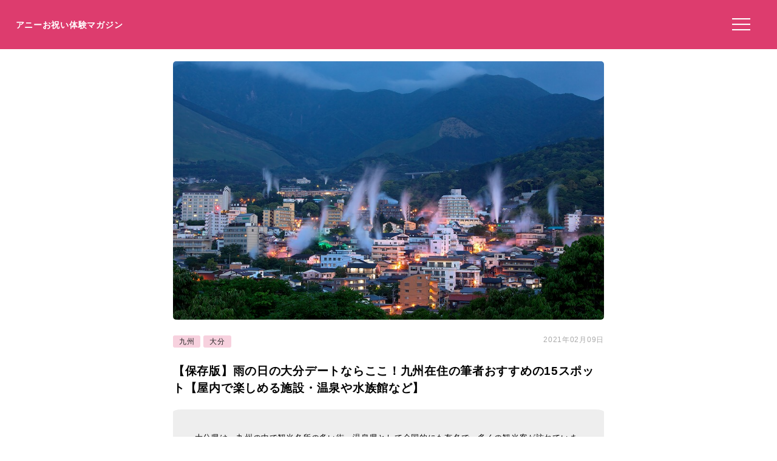

--- FILE ---
content_type: text/html; charset=UTF-8
request_url: https://anniversarys-mag.jp/101961
body_size: 12297
content:
<!DOCTYPE html>
<html lang="ja">
<head>
<meta charset="UTF-8"/>
<meta name="viewport" content="width=device-width, initial-scale=1"/>
<meta property="og:image" content="https://anniversarys-mag.jp/img/p/pixta_31562327_M.jpg?w=730"/>
<title>【保存版】雨の日の大分デートならここ！九州在住の筆者おすすめの15スポット【屋内で楽しめる施設・温泉や水族館など】｜アニーお祝い体験マガジン</title>
<meta name="description" content="大分県は、九州の中で観光名所の多い街。温泉県として全国的にも有名で、多くの観光客が訪れています。そんな大分県には、雨の日でもデートが満喫できるスポットがたくさんあるんです。美術館やテーマパークなど、お天気を気にせず楽しめる施設が満載。温泉施設や美術館では、しっとり大人のデートを楽しめますよ。今回は九州在住の筆者が、地元民だからこそわかるおすすめの大分の雨のデートスポット15選を紹介します。"/>
<meta name='robots' content='max-image-preview:large'/>
<link rel='dns-prefetch' href='//ajax.googleapis.com'/>
<link rel="stylesheet" type="text/css" href="//anniversarys-mag.jp/wp-content/cache/wpfc-minified/7uujiars/hkmhs.css" media="all"/>
<link rel="EditURI" type="application/rsd+xml" title="RSD" href="https://anniversarys-mag.jp/xmlrpc.php?rsd"/>
<link rel="canonical" href="https://anniversarys-mag.jp/101961"/>
<meta name="publication_date" content="2021-02-09T14:24:00+09:00"/>
<meta name="modification_date" content="2021-02-09T09:24:35+09:00"/>
<script async src="https://pagead2.googlesyndication.com/pagead/js/adsbygoogle.js?client=ca-pub-4946366980657270" crossorigin="anonymous"></script>
<script async src="https://www.googletagmanager.com/gtag/js?id=UA-157961481-1"></script>
<script>window.dataLayer=window.dataLayer||[];
function gtag(){dataLayer.push(arguments);}
gtag('js', new Date());
gtag('config', 'UA-157961481-1');</script>
<script data-wpfc-render="false">var Wpfcll={s:[],osl:0,scroll:false,i:function(){Wpfcll.ss();window.addEventListener('load',function(){let observer=new MutationObserver(mutationRecords=>{Wpfcll.osl=Wpfcll.s.length;Wpfcll.ss();if(Wpfcll.s.length > Wpfcll.osl){Wpfcll.ls(false);}});observer.observe(document.getElementsByTagName("html")[0],{childList:true,attributes:true,subtree:true,attributeFilter:["src"],attributeOldValue:false,characterDataOldValue:false});Wpfcll.ls(true);});window.addEventListener('scroll',function(){Wpfcll.scroll=true;Wpfcll.ls(false);});window.addEventListener('resize',function(){Wpfcll.scroll=true;Wpfcll.ls(false);});window.addEventListener('click',function(){Wpfcll.scroll=true;Wpfcll.ls(false);});},c:function(e,pageload){var w=document.documentElement.clientHeight || body.clientHeight;var n=0;if(pageload){n=0;}else{n=(w > 800) ? 800:200;n=Wpfcll.scroll ? 800:n;}var er=e.getBoundingClientRect();var t=0;var p=e.parentNode ? e.parentNode:false;if(typeof p.getBoundingClientRect=="undefined"){var pr=false;}else{var pr=p.getBoundingClientRect();}if(er.x==0 && er.y==0){for(var i=0;i < 10;i++){if(p){if(pr.x==0 && pr.y==0){if(p.parentNode){p=p.parentNode;}if(typeof p.getBoundingClientRect=="undefined"){pr=false;}else{pr=p.getBoundingClientRect();}}else{t=pr.top;break;}}};}else{t=er.top;}if(w - t+n > 0){return true;}return false;},r:function(e,pageload){var s=this;var oc,ot;try{oc=e.getAttribute("data-wpfc-original-src");ot=e.getAttribute("data-wpfc-original-srcset");originalsizes=e.getAttribute("data-wpfc-original-sizes");if(s.c(e,pageload)){if(oc || ot){if(e.tagName=="DIV" || e.tagName=="A" || e.tagName=="SPAN"){e.style.backgroundImage="url("+oc+")";e.removeAttribute("data-wpfc-original-src");e.removeAttribute("data-wpfc-original-srcset");e.removeAttribute("onload");}else{if(oc){e.setAttribute('src',oc);}if(ot){e.setAttribute('srcset',ot);}if(originalsizes){e.setAttribute('sizes',originalsizes);}if(e.getAttribute("alt") && e.getAttribute("alt")=="blank"){e.removeAttribute("alt");}e.removeAttribute("data-wpfc-original-src");e.removeAttribute("data-wpfc-original-srcset");e.removeAttribute("data-wpfc-original-sizes");e.removeAttribute("onload");if(e.tagName=="IFRAME"){var y="https://www.youtube.com/embed/";if(navigator.userAgent.match(/\sEdge?\/\d/i)){e.setAttribute('src',e.getAttribute("src").replace(/.+\/templates\/youtube\.html\#/,y));}e.onload=function(){if(typeof window.jQuery !="undefined"){if(jQuery.fn.fitVids){jQuery(e).parent().fitVids({customSelector:"iframe[src]"});}}var s=e.getAttribute("src").match(/templates\/youtube\.html\#(.+)/);if(s){try{var i=e.contentDocument || e.contentWindow;if(i.location.href=="about:blank"){e.setAttribute('src',y+s[1]);}}catch(err){e.setAttribute('src',y+s[1]);}}}}}}else{if(e.tagName=="NOSCRIPT"){if(jQuery(e).attr("data-type")=="wpfc"){e.removeAttribute("data-type");jQuery(e).after(jQuery(e).text());}}}}}catch(error){console.log(error);console.log("==>",e);}},ss:function(){var i=Array.prototype.slice.call(document.getElementsByTagName("img"));var f=Array.prototype.slice.call(document.getElementsByTagName("iframe"));var d=Array.prototype.slice.call(document.getElementsByTagName("div"));var a=Array.prototype.slice.call(document.getElementsByTagName("a"));var s=Array.prototype.slice.call(document.getElementsByTagName("span"));var n=Array.prototype.slice.call(document.getElementsByTagName("noscript"));this.s=i.concat(f).concat(d).concat(a).concat(s).concat(n);},ls:function(pageload){var s=this;[].forEach.call(s.s,function(e,index){s.r(e,pageload);});}};document.addEventListener('DOMContentLoaded',function(){wpfci();});function wpfci(){Wpfcll.i();}</script>
</head>
<body class="post-template-default single single-post postid-101961 single-format-standard" itemscope itemtype="http://schema.org/Article">
<div class="header"> <p class="sitename"><a href="/">アニーお祝い体験マガジン</a></p>  <button class="hamburger-menu" aria-label="メニューを開く"> <svg viewBox="0 0 100 80" width="30" height="30"> <rect width="100" height="7"></rect> <rect y="30" width="100" height="7"></rect> <rect y="60" width="100" height="7"></rect> </svg> </button></div><div class="contents">
<div id="single">
<div class="mainimg"><img src="https://anniversarys-mag.jp/img/p/pixta_31562327_M.jpg?w=730" alt="【保存版】雨の日の大分デートならここ！九州在住の筆者おすすめの15スポット【屋内で楽しめる施設・温泉や水族館など】"/></div><div class="post-head">
<div class="post-categories"> <a class="post-categories-tag" href="https://anniversarys-mag.jp/category/kyushyu">九州</a> <a class="post-categories-tag" href="https://anniversarys-mag.jp/category/kyushyu/oita/oita-oita">大分</a></div><div class="post-modified_date"> <p><time datetime="2021-02-09">2021年02月09日</time></p></div></div><h1>【保存版】雨の日の大分デートならここ！九州在住の筆者おすすめの15スポット【屋内で楽しめる施設・温泉や水族館など】</h1>
<div class="single-lead single-article">大分県は、九州の中で観光名所の多い街。温泉県として全国的にも有名で、多くの観光客が訪れています。そんな大分県には、雨の日でもデートが満喫できるスポットがたくさんあるんです。美術館やテーマパークなど、お天気を気にせず楽しめる施設が満載。温泉施設や美術館では、しっとり大人のデートを楽しめますよ。今回は九州在住の筆者が、地元民だからこそわかるおすすめの大分の雨のデートスポット15選を紹介します。<br /> <p style="/* background-color: #efefef; */ font-size: 73%; padding: 2% 0 0 0; margin-top: 2% 0 0 0; color: #aaa;">※本サイトは広告プログラムにより収益を得ています。</p></div><div class="adpc">
<ul class="clearfix">
<li class="adpc-l"><script async src="https://pagead2.googlesyndication.com/pagead/js/adsbygoogle.js?client=ca-pub-4946366980657270" crossorigin="anonymous"></script>
<ins class="adsbygoogle"
style="display:block"
data-ad-client="ca-pub-4946366980657270"
data-ad-slot="3149275500"
data-ad-format="auto"
data-full-width-responsive="true"></ins>
<script>(adsbygoogle=window.adsbygoogle||[]).push({});</script></li>
<li class="adpc-r"></li>
</ul></div><div class="matome-section matome-writer"><div class="TopProfileLeft"><img decoding="async" alt="うーくん" src="/img/profile/w223.png"/></div><div class="TopProfileRight"><p class="WriterName">ライター／うーくん</p><div class="matomesection-article"><p>九州在住で、ウェブライターをしているu-kunです。近場からちょっと遠くまでの国内旅行が趣味で、お休みの日には、しょっちゅうおでかけをしています。大好きなスポットは沖縄など、海が見えるロケーション。デートや記念日に利用できる、素敵なスポットをご紹介していきます！</p></div></div></div><div id="addtoptext"></div><div class="index" id="index"><ul><h3>この記事の目次 （<a href="javascript:void(0);" id="toggleIndex">目次を読む</a>）</h3> <li><a href="https://anniversarys-mag.jp/101961#h20">大分にはたくさんのデートスポットがある</a></li> <li><a href="https://anniversarys-mag.jp/101961#h21">雨の日でもワクワクデートが楽しめるスポット</a></li> <li class="miniindex"><a href="https://anniversarys-mag.jp/101961#h22">#1 ビーチで海の生き物とふれあえる！「うみたまご」</a></li> <li class="miniindex"><a href="https://anniversarys-mag.jp/101961#h23">#2 自家用車やジャングルバスで野生動物たちと出会える「アフリカンサファリ」</a></li> <li class="miniindex"><a href="https://anniversarys-mag.jp/101961#h24">#3 おさる館でおそろいグッズを手に入れよう！「高崎山自然動物園」</a></li> <li class="miniindex"><a href="https://anniversarys-mag.jp/101961#h25">#4 800mの長さがあるは非日常の空間「道の駅 鯛生金山 地底博物館」</a></li> <li class="miniindex"><a href="https://anniversarys-mag.jp/101961#h26">#5 絵の世界へ入って撮影を楽しもう！「トリック3Dアート湯布院」</a></li> <li><a href="https://anniversarys-mag.jp/101961#h27">大人のデートにおすすめなスポット</a></li> <li class="miniindex"><a href="https://anniversarys-mag.jp/101961#h28">#6 緑に囲まれた見晴らしの良いスポット「大分市美術館」</a></li> <li class="miniindex"><a href="https://anniversarys-mag.jp/101961#h29">#7 アトリウムに囲まれた心地の良いスポット「大分県立美術館 OPAM」</a></li> <li class="miniindex"><a href="https://anniversarys-mag.jp/101961#h210">#8 ヨーロピアンな雰囲気が楽しめる「大分香りの博物館」</a></li> <li class="miniindex"><a href="https://anniversarys-mag.jp/101961#h211">#9 ヴィンテージバイクからステンドグラスまで楽しめる「岩下コレクション」</a></li> <li class="miniindex"><a href="https://anniversarys-mag.jp/101961#h212">#10 昭和の街並みを体験！「昭和レトロテーマパーク 湯布院昭和館－ALWAYS－」</a></li> <li><a href="https://anniversarys-mag.jp/101961/2#h213">大分と言えばやっぱり温泉デート</a></li> <li class="miniindex"><a href="https://anniversarys-mag.jp/101961/2#h214">#11 遊園地のようはリゾートホテル「杉乃井パレス」</a></li> <li class="miniindex"><a href="https://anniversarys-mag.jp/101961/2#h215">#12 レトロな温泉で身体の中から温まろう！「竹瓦温泉」</a></li> <li class="miniindex"><a href="https://anniversarys-mag.jp/101961/2#h216">#13 家族風呂が充実した日帰り温泉施設「ひょうたん温泉」</a></li> <li class="miniindex"><a href="https://anniversarys-mag.jp/101961/2#h217">#14 地上80mに位置する天空露天風呂は絶景！「CITY SPA てんくう」</a></li> <li class="miniindex"><a href="https://anniversarys-mag.jp/101961/2#h218">#15 100度の蒸気で蒸しあがる温泉グルメ「地獄蒸し工房 鉄輪」</a></li> <li><a href="https://anniversarys-mag.jp/101961/2#h219">大分デートでより2人の距離が近づきますように</a></li> </ul></div><div class="matome-section matome-article"><a class="matome-h2a" name="h20"><h2><span>大分にはたくさんのデートスポットがある</span></h2></a><img decoding="async" src="/img/p/pixta_31562327_M.jpg?w=730" alt="" class="pixta-auto" onerror="this.src='/img/p/pixta_31562327_M.jpg';"/>
<p class="imgsource">image by PIXTA / 31562327</p>
<div class="matomesection-article"><p>九州の中心部にある大分県。温泉地として有名な大分県には、雨の日でも楽しめる温泉施設がたくさんあります。しっとり大人のデートが楽しめる美術館や、ワクワクしたデートが楽しめるスポットも盛りだくさん！お天気が良くない日でも、デートを満喫することができます。定番から人気の施設まで最新情報をお届けしますので、ぜひ参考にされてみてください。</p></div></div><div class="matome-section matome-article"><a class="matome-h2a" name="h21"><h2><span>雨の日でもワクワクデートが楽しめるスポット</span></h2></a>
<div class="matomesection-article"><p>雨の日のデートは、まずどこへ行こうか迷ってしまいますよね。お天気が良くない日でも、2人で楽しめるスポットへお出かけしたいものです。そんなカップルにおすすめ！雨の日でも、ワクワクデートが楽しめるスポットをご紹介していきます。</p></div></div><div class="matome-section matome-mini-rank"><a class="matome-h2a" name="h22"><h3><span>#1 ビーチで海の生き物とふれあえる！「うみたまご」</span></h3></a><img onload="Wpfcll.r(this,true);" src="https://anniversarys-mag.jp/wp-content/plugins/wp-fastest-cache-premium/pro/images/blank.gif" decoding="async" data-wpfc-original-src="/img/p/pixta_71878169_M.jpg?w=730" alt="blank" class="pixta-auto" onerror="this.src='/img/p/pixta_71878169_M.jpg';"/>
<p class="imgsource">image by PIXTA / 71878169</p>
<div class="matomesection-article"><p>うみたまごは、大分市神崎にある水族館。身近に感じられる展示が魅力の水族館で、90種類の魚が見られる<strong>大回遊水槽</strong>はまるで海の中に居るような雰囲気。サメや巨大なエイの泳ぐ姿は迫力満点で、およそ1500の魚たちが気持ちよさそうに泳いでいます。</p> <p>水族館と言えばイルカのショーが有名ですが、セイウチなど愛嬌のある生き物も人気。水槽と客席との距離が近いので、ダイナミックなショーを楽しむことができます。おすすめは<strong>あそびーち</strong>。本物の砂浜のように造られた展示施設で、波打ち際まで海の生き物が遊びに来てくれます。雨の日でも楽しめる施設で、ぜひデートを楽しまれてみてください。</p></div></div><div class="spots"><h3>うみたまごの住所・アクセスや営業時間など</h3><table> <tr><td class="Spotcolumn SpotName">名称</td><td class="SpotData">うみたまご</td></tr> <tr><td class="Spotcolumn SpotAddress">住所</td><td class="SpotData">大分県大分市大字神崎字ウト3078番地の22</td></tr> <tr><td class="Spotcolumn SpotTime">営業時間・開場時間</td><td class="SpotData">9:00～17:00（GW・夏休みなどは9:00～18:00）</td></tr> <tr><td class="Spotcolumn SpotCharge">利用料金や入場料</td><td class="SpotData">【入館料】2,600円</td></tr> </table><p class="spotpage"></p></div><div class="matome-section matome-mini-rank"><a class="matome-h2a" name="h23"><h3><span>#2 自家用車やジャングルバスで野生動物たちと出会える「アフリカンサファリ」</span></h3></a><img onload="Wpfcll.r(this,true);" src="https://anniversarys-mag.jp/wp-content/plugins/wp-fastest-cache-premium/pro/images/blank.gif" decoding="async" data-wpfc-original-src="/img/p/pixta_59508251_M.jpg?w=730" alt="blank" class="pixta-auto" onerror="this.src='/img/p/pixta_59508251_M.jpg';"/>
<p class="imgsource">image by PIXTA / 59508251</p>
<div class="matomesection-article"><p>宇佐市安心院町にあるアフリカンサファリ。日本最大級の自然動物公園で、雨の日でもデートを楽しめる人気のスポットです。ライオンやトラなど、迫力ある猛獣が暮らす<strong>動物ゾーン</strong>。およそ6kmの道のりがあり、自家用車やジャングルバスに乗って野生動物たちを観察することができます。</p> <p>その他にもカンガルーとふれあえる　<strong>カンガルーふれあいの森</strong>では、かわいらしいアカカンガルーとふれあえる森や、リスざるやうさぎたちと出会える牧場もおすすめ。カフェやレストランも併設されているので、ゆっくりお食事やティータイムも満喫できますよ。</p></div></div><div class="spots"><h3>アフリカンサファリの住所・アクセスや営業時間など</h3><table> <tr><td class="Spotcolumn SpotName">名称</td><td class="SpotData">アフリカンサファリ</td></tr> <tr><td class="Spotcolumn SpotAddress">住所</td><td class="SpotData">大分県宇佐市安心院町南畑2-1755-1</td></tr> <tr><td class="Spotcolumn SpotTime">営業時間・開場時間</td><td class="SpotData">【3～10月】9:00～16:00【11～2月】10:00～15:30</td></tr> <tr><td class="Spotcolumn SpotCharge">利用料金や入場料</td><td class="SpotData">【入園料】2,600円</td></tr> </table><p class="spotpage"></p></div><div class="matome-section matome-mini-rank"><a class="matome-h2a" name="h24"><h3><span>#3 おさる館でおそろいグッズを手に入れよう！「高崎山自然動物園」</span></h3></a><img onload="Wpfcll.r(this,true);" src="https://anniversarys-mag.jp/wp-content/plugins/wp-fastest-cache-premium/pro/images/blank.gif" decoding="async" data-wpfc-original-src="/img/p/pixta_36528932_M.jpg?w=730" alt="blank" class="pixta-auto" onerror="this.src='/img/p/pixta_36528932_M.jpg';"/>
<p class="imgsource">image by PIXTA / 36528932</p>
<div class="matomesection-article"><p>高崎山自然動物園は、大分市神崎にある観光名所。たくさんの猿が群れを成し暮らしており、間近でふれあえる人気のスポットです。30分間隔で行われる<strong>エサやりタイム</strong>が人気で、おさるさんたちの迫力ある姿を見ることができます。</p> <p>道を隔てた海側にある<strong>おさる館</strong>は、猿山の歴史やおさるの生態について展示されている施設。屋内にあるので雨の日でも安心。おさるさんたちのグッズが販売されているショップもあり、おそろいでかわいらしいアイテムをそろえることができますよ。限定品の梅塩ソフトクリームが味わえるお茶屋もあるので、ゆっくりデートをお楽しみください。</p></div></div><div class="spots"><h3>高崎山自然動物園の住所・アクセスや営業時間など</h3><table> <tr><td class="Spotcolumn SpotName">名称</td><td class="SpotData">高崎山自然動物園</td></tr> <tr><td class="Spotcolumn SpotAddress">住所</td><td class="SpotData">大分県大分市神崎3098-1</td></tr> <tr><td class="Spotcolumn SpotTime">営業時間・開場時間</td><td class="SpotData">9:00〜17:00</td></tr> <tr><td class="Spotcolumn SpotCharge">利用料金や入場料</td><td class="SpotData">【入園料】520円</td></tr> </table><p class="spotpage"></p></div><div class="matome-section matome-mini-rank"><a class="matome-h2a" name="h25"><h3><span>#4 800mの長さがあるは非日常の空間「道の駅 鯛生金山 地底博物館」</span></h3></a><img onload="Wpfcll.r(this,true);" src="https://anniversarys-mag.jp/wp-content/plugins/wp-fastest-cache-premium/pro/images/blank.gif" decoding="async" data-wpfc-original-src="/img/p/pixta_40007543_M.jpg?w=730" alt="blank" class="pixta-auto" onerror="this.src='/img/p/pixta_40007543_M.jpg';"/>
<p class="imgsource">image by PIXTA / 40007543</p>
<div class="matomesection-article"><p>鯛生金山（たいおきんざん）は、日田市にある道の駅 。金鉱山の跡地を道の駅として整備した施設で、ドライブデートにもおすすめなスポットです。鯛生金山は、総延長が110kmもあった東洋一と言われる鉱山。<strong>800mほどの坑道が博物館</strong>となっており、トロッコで鉱石を運ぶ姿など当時の作業の様子が復元されています。</p> <p>洞窟内は非日常の空間。<strong>星空のようなライトアップ</strong>も施され、雨の日でもワクワクした冒険デートを楽しむことができます。砂金取りにチャレンジできる体験コーナーもあり、2人でいつもとは違ったデートを満喫することができますよ。いかがでしょうか。</p></div></div><div class="spots"><h3>道の駅 鯛生金山 地底博物館の住所・アクセスや営業時間など</h3><table> <tr><td class="Spotcolumn SpotName">名称</td><td class="SpotData">道の駅 鯛生金山 地底博物館</td></tr> <tr><td class="Spotcolumn SpotAddress">住所</td><td class="SpotData">大分県日田市中津江村合瀬3750</td></tr> <tr><td class="Spotcolumn SpotTime">営業時間・開場時間</td><td class="SpotData">【3～11月】9:00～17:00【12～2月】10:00～16:30</td></tr> <tr><td class="Spotcolumn SpotCharge">利用料金や入場料</td><td class="SpotData">【入坑料金】1,100円【入坑料金+砂金採り体験セット料金】1,550円</td></tr> </table><p class="spotpage"></p></div><div class="matome-section matome-mini-rank"><a class="matome-h2a" name="h26"><h3><span>#5 絵の世界へ入って撮影を楽しもう！「トリック3Dアート湯布院」</span></h3></a><iframe class="instagram-media instagram-media-rendered" id="instagram-embed-0" onload="Wpfcll.r(this,true);" data-wpfc-original-src="https://www.instagram.com/p/B75SOn4J39w/embed/" allowtransparency="true" frameborder="0" height="700" data-instgrm-payload-id="instagram-media-payload-0" scrolling="no" style="background: rgb(255, 255, 255); border: 1px solid rgb(219, 219, 219); margin: 1px 1px 12px; max-width: 730px; width: calc(100% - 2px); border-radius: 4px; box-shadow: none; display: block; padding: 0px;"></iframe>
<div class="matomesection-article"><p>トリック3Dアート湯布院は、由布市にある美術館。目の錯覚を利用して作られた、<strong>トリックアートの作品が多数展示</strong>されています。観光地として話題の湯布院には、美術館も多く存在していますがこちらもそのひとつ。屋内にあるので、雨の日でも気軽にデートを楽しむことができますよ。</p> <p>大型作品は毎年半分の展示が入れ替わり、見ているだけでも不思議な世界へ誘われそうな雰囲気。<strong>バベルの塔や魔法の絨毯</strong>など、物語の主人公になった気分で作品を鑑賞することができます。絵の中に入り込んで、ぜひ写真撮影を楽しまれてみてください。</p></div></div><div class="spots"><h3>トリック3Dアート湯布院の住所・アクセスや営業時間など</h3><table> <tr><td class="Spotcolumn SpotName">名称</td><td class="SpotData">トリック3Dアート湯布院</td></tr> <tr><td class="Spotcolumn SpotAddress">住所</td><td class="SpotData">大分県由布市湯布院町川上3001-8</td></tr> <tr><td class="Spotcolumn SpotTime">営業時間・開場時間</td><td class="SpotData">【3～9月】9:30～18:00【10～2月】9:30～17:30</td></tr> <tr><td class="Spotcolumn SpotCharge">利用料金や入場料</td><td class="SpotData">【入館料】880円</td></tr> </table><p class="spotpage"></p></div><div class="adpc">
<ul class="clearfix">
<li class="adpc-l"><script async src="https://pagead2.googlesyndication.com/pagead/js/adsbygoogle.js?client=ca-pub-4946366980657270" crossorigin="anonymous"></script>
<ins class="adsbygoogle"
style="display:block"
data-ad-client="ca-pub-4946366980657270"
data-ad-slot="1453050450"
data-ad-format="auto"
data-full-width-responsive="true"></ins>
<script>(adsbygoogle=window.adsbygoogle||[]).push({});</script></li>
<li class="adpc-r"></li>
</ul></div><div class="matome-section matome-article"><a class="matome-h2a" name="h27"><h2><span>大人のデートにおすすめなスポット</span></h2></a>
<div class="matomesection-article"><p>雨の日は、しっとりと大人のデートがおすすめです。有名コレクションが鑑賞できる美術館や、懐かしい展示が楽しめる博物館をご紹介していきます。</p></div></div><div class="matome-section matome-mini-rank"><a class="matome-h2a" name="h28"><h3><span>#6 緑に囲まれた見晴らしの良いスポット「大分市美術館」</span></h3></a><img onload="Wpfcll.r(this,true);" src="https://anniversarys-mag.jp/wp-content/plugins/wp-fastest-cache-premium/pro/images/blank.gif" decoding="async" data-wpfc-original-src="/img/p/pixta_13192370_M.jpg?w=730" alt="blank" class="pixta-auto" onerror="this.src='/img/p/pixta_13192370_M.jpg';"/>
<p class="imgsource">image by PIXTA / 13192370</p>
<div class="matomesection-article"><p>大分市上野にある、大分市美術館。小高い丘に面した見晴らしの良いスポットで、雨の日でもゆっくり美術鑑賞を楽しむことができます。大分県にゆかりのある作家の絵画などを中心に、3000点以上の作品を収蔵。<strong>田能村竹田の豊後南画</strong>は、国の重要文化財に指定されています。</p> <p>併設された「<strong>いろのわ</strong>」は、お野菜をたっぷり堪能できるヘルシーなレストラン。テラス席からの景色が良く、大分市の街を一望することができます。美術館の周辺には公園が整備されており、緑に囲まれた清々しい雰囲気。室内からの風景も素敵なので、雨の日デートでものんびりした時間を過ごすことができますよ。</p></div></div><div class="spots"><h3>大分市美術館の住所・アクセスや営業時間など</h3><table> <tr><td class="Spotcolumn SpotName">名称</td><td class="SpotData">大分市美術館</td></tr> <tr><td class="Spotcolumn SpotAddress">住所</td><td class="SpotData">大分県大分市大字上野865番地</td></tr> <tr><td class="Spotcolumn SpotTime">営業時間・開場時間</td><td class="SpotData">10:00～18:00</td></tr> <tr><td class="Spotcolumn SpotCharge">利用料金や入場料</td><td class="SpotData">【コレクション展】310円【特別展】展覧会により異なる</td></tr> </table><p class="spotpage"></p></div><div class="matome-section matome-mini-rank"><a class="matome-h2a" name="h29"><h3><span>#7 アトリウムに囲まれた心地の良いスポット「大分県立美術館 OPAM」</span></h3></a><img onload="Wpfcll.r(this,true);" src="https://anniversarys-mag.jp/wp-content/plugins/wp-fastest-cache-premium/pro/images/blank.gif" decoding="async" data-wpfc-original-src="/img/p/pixta_16161808_M.jpg?w=730" alt="blank" class="pixta-auto" onerror="this.src='/img/p/pixta_16161808_M.jpg';"/>
<p class="imgsource">image by PIXTA / 16161808</p>
<div class="matomesection-article"><p>JR大分駅より徒歩15分ほどの場所にある、大分県立美術館 OPAM。地上4階建ての大きな美術館で、雨の日のデートでもゆったりした時間を過ごすことができます。<strong>アトリウムに囲まれた館内</strong>は、床面積が16800平方メートルもある広々とした空間。3階は中庭になっており、陽の光が心地よい雰囲気です。</p> <p><strong>芸術会館から引き継いだ5000点以上の作品</strong>を中心に、五感で体感できる展示を鑑賞することができます。美術館は、世界的建築家の坂茂氏によるデザイン。館内を散策するだけでも楽しめそうですね。常展示は入場料が300円とお安く、ミュージアムショップやカフェでまったり過ごすのもおすすめです。</p></div></div><div class="spots"><h3>大分県立美術館 OPAMの住所・アクセスや営業時間など</h3><table> <tr><td class="Spotcolumn SpotName">名称</td><td class="SpotData">大分県立美術館 OPAM</td></tr> <tr><td class="Spotcolumn SpotAddress">住所</td><td class="SpotData">大分県大分市寿町2番1号</td></tr> <tr><td class="Spotcolumn SpotTime">営業時間・開場時間</td><td class="SpotData">10:00～20:00</td></tr> <tr><td class="Spotcolumn SpotCharge">利用料金や入場料</td><td class="SpotData">【コレクション展】300円【企画展】展覧会により異なる</td></tr> </table><p class="spotpage"></p></div><div class="matome-section matome-mini-rank"><a class="matome-h2a" name="h210"><h3><span>#8 ヨーロピアンな雰囲気が楽しめる「大分香りの博物館」</span></h3></a><iframe class="instagram-media instagram-media-rendered" id="instagram-embed-0" onload="Wpfcll.r(this,true);" data-wpfc-original-src="https://www.instagram.com/p/CKETihLHUWE/embed/" allowtransparency="true" frameborder="0" height="700" data-instgrm-payload-id="instagram-media-payload-0" scrolling="no" style="background: rgb(255, 255, 255); border: 1px solid rgb(219, 219, 219); margin: 1px 1px 12px; max-width: 730px; width: calc(100% - 2px); border-radius: 4px; box-shadow: none; display: block; padding: 0px;"></iframe>
<div class="matomesection-article"><p>大分香りの博物館は、別府大学駅より車で3分ほどの場所にある施設。香りに関する展示が行われている博物館で、雨の日デートにもいおすすめなスポットです。香りの調合が楽しめる体験コーナーが人気で、<strong>オリジナルの香水を作ることができますよ</strong>。</p> <p>こちらの博物館は、展示方法がおしゃれな雰囲気。<strong>アールデコやロココスタイルなど、素敵なインテリアのお部屋を巡りながら見学していきます。</strong>敷地内には足湯やハーブガーデンもあり、ゆっくりとデートが満喫できる施設。雨の日など、お天気が良くない日でも充実したデートを楽しむことができます。カフェもあるので、見学の後はぜひティータイムをお楽しみください。</p></div></div><div class="spots"><h3>大分香りの博物館の住所・アクセスや営業時間など</h3><table> <tr><td class="Spotcolumn SpotName">名称</td><td class="SpotData">大分香りの博物館</td></tr> <tr><td class="Spotcolumn SpotAddress">住所</td><td class="SpotData">大分県別府市北石垣48-1</td></tr> <tr><td class="Spotcolumn SpotTime">営業時間・開場時間</td><td class="SpotData">10:00～18:00</td></tr> <tr><td class="Spotcolumn SpotCharge">利用料金や入場料</td><td class="SpotData">【入館料】500円</td></tr> </table><p class="spotpage"></p></div><div class="matome-section matome-mini-rank"><a class="matome-h2a" name="h211"><h3><span>#9 ヴィンテージバイクからステンドグラスまで楽しめる「岩下コレクション」</span></h3></a><iframe class="instagram-media instagram-media-rendered" id="instagram-embed-0" onload="Wpfcll.r(this,true);" data-wpfc-original-src="https://www.instagram.com/p/CIp9jrFDLAl/embed/" allowtransparency="true" frameborder="0" height="700" data-instgrm-payload-id="instagram-media-payload-0" scrolling="no" style="background: rgb(255, 255, 255); border: 1px solid rgb(219, 219, 219); margin: 1px 1px 12px; max-width: 730px; width: calc(100% - 2px); border-radius: 4px; box-shadow: none; display: block; padding: 0px;"></iframe>
<div class="matomesection-article"><p>岩下コレクションは、やまなみハイウェイ沿いにある私立博物館。世界のモーターサイクル歴史館ではヴィンテージのバイクを中心に200点ほどを展示しており、バイク好きのカップルにおすすめのスポットです。<strong>ドゥカティ・アポロ126</strong>などここでしか見ることのできない貴重なバイクを鑑賞することができます。</p> <p>おとなりにある昭和レトロ館では、懐かしい電化製品やおもちゃを展示。アンティークのコーナーでは、ダイアナ妃で有名な<strong>スペンサー家のコレクション</strong>など20点の作品を鑑賞することができます。バイクに詳しくない方でも楽しめるので、雨の日デートに利用されてみてください。</p></div></div><div class="spots"><h3>岩下コレクションの住所・アクセスや営業時間など</h3><table> <tr><td class="Spotcolumn SpotName">名称</td><td class="SpotData">岩下コレクション</td></tr> <tr><td class="Spotcolumn SpotAddress">住所</td><td class="SpotData">大分県由布市湯布院町川北645-6</td></tr> <tr><td class="Spotcolumn SpotTime">営業時間・開場時間</td><td class="SpotData">9:00〜17:00</td></tr> <tr><td class="Spotcolumn SpotCharge">利用料金や入場料</td><td class="SpotData">【入館料】800円</td></tr> </table><p class="spotpage"></p></div><div class="matome-section matome-mini-rank"><a class="matome-h2a" name="h212"><h3><span>#10 昭和の街並みを体験！「昭和レトロテーマパーク 湯布院昭和館－ALWAYS－」</span></h3></a><iframe class="instagram-media instagram-media-rendered" id="instagram-embed-0" onload="Wpfcll.r(this,true);" data-wpfc-original-src="https://www.instagram.com/p/CKaYV2oHqUc/embed/" allowtransparency="true" frameborder="0" height="700" data-instgrm-payload-id="instagram-media-payload-0" scrolling="no" style="background: rgb(255, 255, 255); border: 1px solid rgb(219, 219, 219); margin: 1px 1px 12px; max-width: 730px; width: calc(100% - 2px); border-radius: 4px; box-shadow: none; display: block; padding: 0px;"></iframe>
<div class="matomesection-article"><p>湯布院のにぎやかな通りにある、昭和レトロテーマパーク&nbsp;湯布院昭和館－ALWAYS－。映画「ALWAYS 三丁目の夕日」の世界観をテーマにした施設で、昭和の街並みを体験することができます。雑貨店や映画館など、昭和レトロな光景が楽しめる館内。一般家庭を模したコーナーも、映画の雰囲気がよみがえりそうです。</p> <p>昔の街並みを復元した施設ですが、屋内にあるので雨の日でも大丈夫。黒電話や昭和の電化製品など、見たことが無いものでもなんだか懐かしい気分にひたれますよ。駄菓子屋さんやでは実際にお買い物もできるので、大人買いを満喫してみてはいかがでしょうか。</p></div></div><div class="spots"><h3>昭和レトロテーマパーク 湯布院昭和館－ALWAYS－の住所・アクセスや営業時間など</h3><table> <tr><td class="Spotcolumn SpotName">名称</td><td class="SpotData">昭和レトロテーマパーク 湯布院昭和館－ALWAYS－</td></tr> <tr><td class="Spotcolumn SpotAddress">住所</td><td class="SpotData">大分県由布市湯布院町川上1479‐1</td></tr> <tr><td class="Spotcolumn SpotTime">営業時間・開場時間</td><td class="SpotData">9:00〜17:00</td></tr> <tr><td class="Spotcolumn SpotCharge">利用料金や入場料</td><td class="SpotData">【入場料】500円</td></tr> </table><p class="spotpage"></p></div><div id="paging1"><a href="https://anniversarys-mag.jp/101961/2" class="post-page-numbers"><div class="post-page-links-n post-page-links-default">次のページを読む</div></a></div><div id="paging2"><div class="post-page-links"> <span class="post-page-numbers current" aria-current="page"><span>1</span></span> <a href="https://anniversarys-mag.jp/101961/2" class="post-page-numbers"><span>2</span></a></div></div></div><div id="rlps">
<div class="related-posts"><h4>関連ページ</h4><ul><li><a href="https://anniversarys-mag.jp/158817">【保存版】薬院のレストラン18選！カップルデートや記念日にもおすすめ【地元出身者が徹底ガイド】和食・老舗洋食・肉料理など</a></li><li><a href="https://anniversarys-mag.jp/31995">【保存版】福岡市でディナーを楽しむならここ！福岡通おすすめの24店【イタリアン・もつ鍋・焼き肉・お寿司など】</a></li><li><a href="https://anniversarys-mag.jp/24390">【保存版】天神のレストランならここ！地元民おすすめの32店【駅周辺・ホテル・パーティー向け・貸切OK・非日常空間など】</a></li><li><a href="https://anniversarys-mag.jp/54330">【保存版】博多グルメならここ！福岡出身者おすすめの記念日にぴったりな26店【カジュアル・高級・テラス・隠れ家など】</a></li><li><a href="https://anniversarys-mag.jp/13994">【保存版】博多のディナーならここ！地元民おすすめの店37選【こだわり鍋・フレンチ・日本料理・記念日にも◎】</a></li><li><a href="https://anniversarys-mag.jp/41142">【保存版】博多の祇園のグルメ17選！カップルのデートや記念日にもおすすめ【地元民が徹底ガイド】海鮮・懐石料理・フレンチ・お肉料理など</a></li><li><a href="https://anniversarys-mag.jp/227975">天神の飲み放題ありのおいしい居酒屋17選！個室あり・酒の種類が豊富・駅チカなど飲み会にもおすすめのお店を福岡大好き筆者が厳選</a></li><li><a href="https://anniversarys-mag.jp/56316">【保存版】天神の個室ディナー徹底調査！カップル・記念日におすすめのレストランランキングTOP15【雰囲気◎・老舗・伝統メニュー・リーズナブルから高級店も】</a></li><li><a href="https://anniversarys-mag.jp/58954">【保存版】別府デート54選！九州在住の筆者おすすめの温泉・観光・絶景・グルメスポット</a></li><li><a href="https://anniversarys-mag.jp/204971">【保存版】鹿児島のクリスマスディナー20選！カップルのデートや記念日にもおすすめ【九州在住の筆者が徹底ガイド】夜景・個室あり・雰囲気◎など</a></li><li><a href="/restaurant/tokyo">東京でいま予約できる個室レストラン</a></li></ul></div></div><div id="pnkz"> <nav aria-label="Breadcrumb"><ol itemscope itemtype="https://schema.org/BreadcrumbList"><li itemprop="itemListElement" itemscope itemtype="https://schema.org/ListItem"><a itemprop="item" href="https://anniversarys-mag.jp/"><span itemprop="name">ホーム</span></a><meta itemprop="position" content="1"/></li><li itemprop="itemListElement" itemscope itemtype="https://schema.org/ListItem"><a itemprop="item" href="https://anniversarys-mag.jp/category/kyushyu"><span itemprop="name">九州</span></a><meta itemprop="position" content="2"/></li><li itemprop="itemListElement" itemscope itemtype="https://schema.org/ListItem"><a itemprop="item" href="https://anniversarys-mag.jp/category/kyushyu/oita"><span itemprop="name">大分県</span></a><meta itemprop="position" content="3"/></li><li itemprop="itemListElement" itemscope itemtype="https://schema.org/ListItem"><a itemprop="item" href="https://anniversarys-mag.jp/category/kyushyu/oita/oita-oita"><span itemprop="name">大分</span></a><meta itemprop="position" content="4"/></li><li itemprop="itemListElement" itemscope itemtype="https://schema.org/ListItem"><span itemprop="name">【保存版】雨の日の大分デートならここ！九州在住の筆者おすすめの15スポット【屋内で楽しめる施設・温泉や水族館など】</span><meta itemprop="position" content="5"/></li></ol></nav></div></div><div class="menu"> <img onload="Wpfcll.r(this,true);" src="https://anniversarys-mag.jp/wp-content/plugins/wp-fastest-cache-premium/pro/images/blank.gif" data-wpfc-original-src="/wp-content/uploads/2021/07/anny-oiwai-magazine-2.png" alt="Annyお祝い体験マガジン"> <ul> <li><a href="https://oiwai.anny.gift/">記念日レストラン予約のAnnyお祝い体験</a></li> <li><a href="https://anniversarys-mag.jp/company">運営会社</a></li> <li><a href="https://anniversarys-mag.jp/privacypolicy">プライバシーポリシー</a></li> <li><a href="https://anniversarys-mag.jp/contact">お問い合わせ</a></li> </ul></div><div class="footer">
<img onload="Wpfcll.r(this,true);" src="https://anniversarys-mag.jp/wp-content/plugins/wp-fastest-cache-premium/pro/images/blank.gif" data-wpfc-original-src="https://anniversarys-mag.jp/wp-content/uploads/2021/07/anny-oiwai-magazine-2.png" class="footerimg" alt="Annyお祝い体験マガジン"/>
<form role="search" method="get" id="searchform" class="searchform" action="https://anniversarys-mag.jp/">
<div> <input type="search" value="" name="s" id="s" placeholder="検索" /> <button type="submit" id="searchsubmit"> <svg xmlns="http://www.w3.org/2000/svg" width="20" height="20" fill="currentColor" class="bi bi-search" viewBox="0 0 16 16"> <path d="M11.742 10.344a6.5 6.5 0 1 0-1.397 1.398h-.001c.03.04.062.078.098.115l3.85 3.85a1 1 0 0 0 1.415-1.414l-3.85-3.85a1.007 1.007 0 0 0-.115-.099zM12 6.5a5.5 5.5 0 1 1-11 0 5.5 5.5 0 0 1 11 0z"/> </svg> </button></div></form>
<ul class="footermenu">
<li><a href="https://anniversarys-mag.jp/company">運営会社</a></li>
<li><a href="https://anniversarys-mag.jp/privacypolicy">プライバシーポリシー</a></li>
<li><a href="https://anniversarys-mag.jp/contact">お問い合わせ</a></li>
<li><a href="https://anniversarys-mag.jp/terms">利用規約</a></li>
<li><a href="https://anny.gift/">ちょっと特別なギフト体験　Anny（アニー）</a></li>
<li><a href="https://oiwai.anny.gift/">記念日レストラン予約なら　Annyお祝い体験</a></li>
<li><a href="https://giftmall.co.jp/">日本最大級オンラインギフトサービス「ギフトモール」</a></li>
</ul></div><script defer src='//anniversarys-mag.jp/wp-content/cache/wpfc-minified/fqcsqf3t/hkmhs.js'></script>
<script>document.addEventListener('DOMContentLoaded', function(){
const hamburger=document.querySelector('.hamburger-menu');
const menu=document.querySelector('.menu');
const overlay=document.createElement('div');
overlay.className='overlay';
document.body.appendChild(overlay);
hamburger.addEventListener('click', function(){
menu.style.transform='translateX(0%)';
overlay.style.display='block';
});
overlay.addEventListener('click', function(){
menu.style.transform='translateX(100%)';
this.style.display='none';
});
document.getElementById('toggleIndex').addEventListener('click', function(){
var index=document.getElementById('index');
if(index.classList.contains('expanded')){
index.classList.remove('expanded');
this.textContent='目次を読む';
}else{
index.classList.add('expanded');
this.textContent='目次を隠す';
}});
});</script>
</body>
</html><!-- WP Fastest Cache file was created in 0.735 seconds, on 2025年12月6日 @ 12:36 PM -->

--- FILE ---
content_type: text/html; charset=utf-8
request_url: https://www.google.com/recaptcha/api2/aframe
body_size: 267
content:
<!DOCTYPE HTML><html><head><meta http-equiv="content-type" content="text/html; charset=UTF-8"></head><body><script nonce="hZJo1BTmm5xIAM4PemKZDw">/** Anti-fraud and anti-abuse applications only. See google.com/recaptcha */ try{var clients={'sodar':'https://pagead2.googlesyndication.com/pagead/sodar?'};window.addEventListener("message",function(a){try{if(a.source===window.parent){var b=JSON.parse(a.data);var c=clients[b['id']];if(c){var d=document.createElement('img');d.src=c+b['params']+'&rc='+(localStorage.getItem("rc::a")?sessionStorage.getItem("rc::b"):"");window.document.body.appendChild(d);sessionStorage.setItem("rc::e",parseInt(sessionStorage.getItem("rc::e")||0)+1);localStorage.setItem("rc::h",'1768971162450');}}}catch(b){}});window.parent.postMessage("_grecaptcha_ready", "*");}catch(b){}</script></body></html>